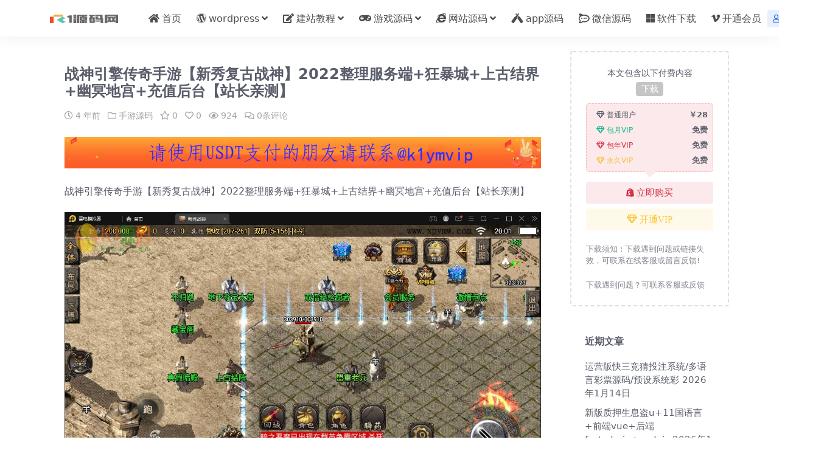

--- FILE ---
content_type: text/html; charset=UTF-8
request_url: https://www.k1ym.com/11464.html
body_size: 9907
content:
<!DOCTYPE html>
<html lang="zh-Hans">
<head>
	<meta http-equiv="Content-Type" content="text/html; charset=UTF-8">
	<meta name="viewport" content="width=device-width, initial-scale=1, minimum-scale=1, maximum-scale=1">
	<link rel="profile" href="https://gmpg.org/xfn/11">
	<title>战神引擎传奇手游【新秀复古战神】2022整理服务端+狂暴城+上古结界+幽冥地宫+充值后台【站长亲测】-K1源码网</title>
<meta name='robots' content='max-image-preview:large' />
<meta name="keywords" content="传奇,手游,手游源码,">
<meta name="description" content="战神引擎传奇手游【新秀复古战神】2022整理服务端+狂暴城+上古结界+幽冥地宫+充值后台【站长亲测】">
<link href="https://www.k1ym.com/wp-content/uploads/2023/05/1685341237-a4d845b6103576a.png" rel="icon">
<style id='wp-img-auto-sizes-contain-inline-css'>
img:is([sizes=auto i],[sizes^="auto," i]){contain-intrinsic-size:3000px 1500px}
/*# sourceURL=wp-img-auto-sizes-contain-inline-css */
</style>
<link rel='stylesheet' id='csf-fa5-css' href='https://www.k1ym.com/wp-content/themes/riplus-new/assets/css/font-awesome/css/all.min.css?ver=5.15.4' media='all' />
<link rel='stylesheet' id='csf-fa5-v4-shims-css' href='https://www.k1ym.com/wp-content/themes/riplus-new/assets/css/font-awesome/css/v4-shims.min.css?ver=5.15.4' media='all' />
<link rel='stylesheet' id='main-css' href='https://www.k1ym.com/wp-content/themes/riplus-new/assets/css/main.min.css?ver=3.5.0' media='all' />
<script src="https://www.k1ym.com/wp-content/themes/riplus-new/assets/js/jquery.min.js?ver=3.6.0" id="jquery-js"></script>
<link rel="canonical" href="https://www.k1ym.com/11464.html" />
<link rel='shortlink' href='https://www.k1ym.com/?p=11464' />
<style type="text/css">
body{background-color: #ffffff;}

</style><style type="text/css">.heading{width:28￥;}</style><link rel="icon" href="https://www.k1ym.com/wp-content/uploads/2024/01/cropped-k1logo-32x32.png" sizes="32x32" />
<link rel="icon" href="https://www.k1ym.com/wp-content/uploads/2024/01/cropped-k1logo-192x192.png" sizes="192x192" />
<link rel="apple-touch-icon" href="https://www.k1ym.com/wp-content/uploads/2024/01/cropped-k1logo-180x180.png" />
<meta name="msapplication-TileImage" content="https://www.k1ym.com/wp-content/uploads/2024/01/cropped-k1logo-270x270.png" />
</head>

<body class="wp-singular post-template-default single single-post postid-11464 single-format-standard wp-theme-riplus-new">


<header class="site-header">

    <div class="container"> <!-- container-fluid px-lg-5 -->
	    <div class="navbar">
	      
	    
	      <div class="logo-wrapper">
	      	<a rel="nofollow noopener noreferrer" href="https://www.k1ym.com/"><img class="logo regular" src="https://www.k1ym.com/wp-content/uploads/2023/05/1685341206-ba501c2c7b26feb.png" alt="K1源码网"></a>		  </div>

	      <div class="sep"></div>
	      
	      <nav class="main-menu d-none d-lg-block">
	        <ul id="header-navbar" class="nav-list"><li class="menu-item"><a rel="nofollow" href="https://www.k1ym.com/"><i class="fas fa-home me-1"></i>首页</a></li>
<li class="menu-item menu-item-has-children"><a href="https://www.k1ym.com/category/wordpress"><i class="fab fa-wordpress me-1"></i>wordpress</a>
<ul class="sub-menu">
	<li class="menu-item"><a href="https://www.k1ym.com/category/wordpress/wpzt">WordPress主题</a></li>
	<li class="menu-item"><a href="https://www.k1ym.com/category/wordpress/wpcj">WordPress插件</a></li>
	<li class="menu-item"><a href="https://www.k1ym.com/category/wordpress/meihua">子主题美化</a></li>
</ul>
</li>
<li class="menu-item menu-item-has-children"><a rel="nofollow" href="https://www.k1ym.com/category/jiaocheng"><i class="fas fa-edit me-1"></i>建站教程</a>
<ul class="sub-menu">
	<li class="menu-item"><a href="https://www.k1ym.com/category/jiaocheng/dedecmsjiaocheng">DEDECMS教程</a></li>
	<li class="menu-item"><a href="https://www.k1ym.com/category/jiaocheng/discuzjiaocheng">DISCUZ教程</a></li>
	<li class="menu-item"><a href="https://www.k1ym.com/category/jiaocheng/seoyh">SEO优化</a></li>
	<li class="menu-item"><a href="https://www.k1ym.com/category/jiaocheng/wordpressjiaocheng">wordpress教程</a></li>
	<li class="menu-item"><a href="https://www.k1ym.com/category/jiaocheng/cmsjc">帝国CMS教程</a></li>
	<li class="menu-item"><a href="https://www.k1ym.com/category/jiaocheng/notice">资讯动态</a></li>
</ul>
</li>
<li class="menu-item menu-item-has-children"><a href="https://www.k1ym.com/category/game"><i class="fas fa-gamepad me-1"></i>游戏源码</a>
<ul class="sub-menu">
	<li class="menu-item"><a href="https://www.k1ym.com/category/game/shouyou">手游源码</a></li>
	<li class="menu-item"><a href="https://www.k1ym.com/category/game/duanyou">端游源码</a></li>
</ul>
</li>
<li class="menu-item menu-item-has-children"><a href="https://www.k1ym.com/category/wzym"><i class="fab fa-internet-explorer me-1"></i>网站源码</a>
<ul class="sub-menu">
	<li class="menu-item menu-item-has-children"><a rel="nofollow" href="https://www.k1ym.com/category/wzym/cms">CMS模板/插件</a>
	<ul class="sub-menu">
		<li class="menu-item"><a rel="nofollow" href="https://www.k1ym.com/category/wzym/cms/dedecms">DEDECMS</a></li>
		<li class="menu-item"><a rel="nofollow" href="https://www.k1ym.com/category/wzym/cms/discuz">discuz</a></li>
		<li class="menu-item"><a rel="nofollow" href="https://www.k1ym.com/category/wzym/cms/think">ThinkPHP</a></li>
		<li class="menu-item"><a rel="nofollow" href="https://www.k1ym.com/category/wzym/cms/ecshop">帝国CMS</a></li>
		<li class="menu-item"><a rel="nofollow" href="https://www.k1ym.com/category/wzym/cms/apple">苹果CMS</a></li>
	</ul>
</li>
	<li class="menu-item"><a rel="nofollow" href="https://www.k1ym.com/category/wzym/h5">H5源码</a></li>
	<li class="menu-item"><a rel="nofollow" href="https://www.k1ym.com/category/wzym/html">html页面</a></li>
	<li class="menu-item"><a rel="nofollow" href="https://www.k1ym.com/category/wzym/qiyeyuanma">企业源码</a></li>
	<li class="menu-item"><a rel="nofollow" href="https://www.k1ym.com/category/wzym/qukuailian">区块链源码</a></li>
	<li class="menu-item"><a rel="nofollow" href="https://www.k1ym.com/category/wzym/shangcheng">商城源码</a></li>
	<li class="menu-item"><a rel="nofollow" href="https://www.k1ym.com/category/wzym/tupianyuanma">图片源码</a></li>
	<li class="menu-item"><a rel="nofollow" href="https://www.k1ym.com/category/wzym/xiaoshuoyuanma">小说源码</a></li>
	<li class="menu-item"><a rel="nofollow" href="https://www.k1ym.com/category/wzym/yingshiyuanma">影视源码</a></li>
	<li class="menu-item"><a rel="nofollow" href="https://www.k1ym.com/category/wzym/zhifuyuanma">支付源码</a></li>
	<li class="menu-item"><a rel="nofollow" href="https://www.k1ym.com/category/wzym/zfxx">政府学校</a></li>
	<li class="menu-item"><a rel="nofollow" href="https://www.k1ym.com/category/wzym/taokeyuanma">淘客源码</a></li>
	<li class="menu-item"><a rel="nofollow" href="https://www.k1ym.com/category/wzym/zhiboyuanma">直播源码</a></li>
	<li class="menu-item"><a rel="nofollow" href="https://www.k1ym.com/category/wzym/hyzz">行业整站</a></li>
	<li class="menu-item"><a rel="nofollow" href="https://www.k1ym.com/category/wzym/jrlc">金融理财</a></li>
</ul>
</li>
<li class="menu-item"><a rel="nofollow" href="https://www.k1ym.com/category/app"><i class="fab fa-untappd me-1"></i>app源码</a></li>
<li class="menu-item"><a rel="nofollow" href="https://www.k1ym.com/category/wxym"><i class="fab fa-rocketchat me-1"></i>微信源码</a></li>
<li class="menu-item"><a rel="nofollow" href="https://www.k1ym.com/category/software"><i class="fab fa-microsoft me-1"></i>软件下载</a></li>
<li class="menu-item"><a href="https://www.k1ym.com/vip-prices"><i class="fab fa-vimeo-v me-1"></i>开通会员</a></li>
</ul>	      </nav>
	      
	      <div class="actions">
	        


<a class="action-btn action-btn btn btn-sm btn-primary-soft me-3" rel="nofollow noopener noreferrer" href="https://www.k1ym.com/login?redirect_to=https%3A%2F%2Fwww.k1ym.com%2F11464.html"><i class="far fa-user me-1"></i>登录</a>


	        <div class="burger d-flex d-lg-none"><i class="fas fa-bars"></i></div>
	      </div>
	      
	    </div>
    </div>

</header>

<div class="header-gap"></div>


<!-- **************** MAIN CONTENT START **************** -->
<main>
	




<div class="container mt-2 mt-sm-4">
	<div class="row g-2 g-md-3 g-lg-4">

		<div class="content-wrapper col-md-12 col-lg-9">
			<div class="card">
				<div class="article-header">
					<h1 class="post-title mb-2 mb-lg-3">战神引擎传奇手游【新秀复古战神】2022整理服务端+狂暴城+上古结界+幽冥地宫+充值后台【站长亲测】</h1>					<div class="article-meta">
							<span class="meta-date"><i class="far fa-clock me-1"></i><time class="pub-date" datetime="2022-03-03T13:23:41+08:00">4 年前</time></span>

	<span class="meta-cat-dot"><i class="far fa-folder me-1"></i><a href="https://www.k1ym.com/category/game/shouyou">手游源码</a></span>

	<span class="meta-fav d-none d-md-inline-block"><i class="far fa-star me-1"></i>0</span>

	<span class="meta-likes d-none d-md-inline-block"><i class="far fa-heart me-1"></i>0</span>

	<span class="meta-views"><i class="far fa-eye me-1"></i>924</span>

	<span class="meta-comment"><a href="https://www.k1ym.com/11464.html#comments"><i class="far fa-comments me-1"></i>0条评论</a></span>

	<span class="meta-edit"></span></span>
					</div>
				</div>
				
				<div class="site-addswarp pc top"><a href="https://t.me/k1ymvip"><img src="https://www.k1ym.com/wp-content/themes/riplus/assets/img/add.png"></a>

</div>
				<article class="post-content post-11464 post type-post status-publish format-standard has-post-thumbnail hentry category-shouyou tag-799 tag-720" >
					<p>战神引擎传奇手游【新秀复古战神】2022整理服务端+狂暴城+上古结界+幽冥地宫+充值后台【站长亲测】</p>
<p><img fetchpriority="high" decoding="async" class="alignnone size-full wp-image-11465" src="https://www.k1ym.com/wp-content/uploads/2022/03/1646284926-5d139c383b10ce7.jpg"  width="1282" height="756" srcset="https://www.k1ym.com/wp-content/uploads/2022/03/1646284926-5d139c383b10ce7.jpg 1282w, https://www.k1ym.com/wp-content/uploads/2022/03/1646284926-5d139c383b10ce7-768x453.jpg 768w" sizes="(max-width: 1282px) 100vw, 1282px" title="战神引擎传奇手游【新秀复古战神】2022整理服务端+狂暴城+上古结界+幽冥地宫+充值后台【站长亲测】插图" alt="战神引擎传奇手游【新秀复古战神】2022整理服务端+狂暴城+上古结界+幽冥地宫+充值后台【站长亲测】插图" /> <img decoding="async" class="alignnone size-medium wp-image-11466" src="https://www.k1ym.com/wp-content/uploads/2022/03/1646284926-59ae81e0ac798d9.jpg"  width="1282" height="756" srcset="https://www.k1ym.com/wp-content/uploads/2022/03/1646284926-59ae81e0ac798d9.jpg 1282w, https://www.k1ym.com/wp-content/uploads/2022/03/1646284926-59ae81e0ac798d9-768x453.jpg 768w" sizes="(max-width: 1282px) 100vw, 1282px" title="战神引擎传奇手游【新秀复古战神】2022整理服务端+狂暴城+上古结界+幽冥地宫+充值后台【站长亲测】插图1" alt="战神引擎传奇手游【新秀复古战神】2022整理服务端+狂暴城+上古结界+幽冥地宫+充值后台【站长亲测】插图1" /> <img decoding="async" class="alignnone size-medium wp-image-11467" src="https://www.k1ym.com/wp-content/uploads/2022/03/1646284927-3a2bf5740b25409.jpg"  width="1282" height="756" srcset="https://www.k1ym.com/wp-content/uploads/2022/03/1646284927-3a2bf5740b25409.jpg 1282w, https://www.k1ym.com/wp-content/uploads/2022/03/1646284927-3a2bf5740b25409-768x453.jpg 768w" sizes="(max-width: 1282px) 100vw, 1282px" title="战神引擎传奇手游【新秀复古战神】2022整理服务端+狂暴城+上古结界+幽冥地宫+充值后台【站长亲测】插图2" alt="战神引擎传奇手游【新秀复古战神】2022整理服务端+狂暴城+上古结界+幽冥地宫+充值后台【站长亲测】插图2" /> <img loading="lazy" decoding="async" class="alignnone size-medium wp-image-11468" src="https://www.k1ym.com/wp-content/uploads/2022/03/1646284928-6d69c404d91419c.jpg"  width="1282" height="756" srcset="https://www.k1ym.com/wp-content/uploads/2022/03/1646284928-6d69c404d91419c.jpg 1282w, https://www.k1ym.com/wp-content/uploads/2022/03/1646284928-6d69c404d91419c-768x453.jpg 768w" sizes="auto, (max-width: 1282px) 100vw, 1282px" title="战神引擎传奇手游【新秀复古战神】2022整理服务端+狂暴城+上古结界+幽冥地宫+充值后台【站长亲测】插图3" alt="战神引擎传奇手游【新秀复古战神】2022整理服务端+狂暴城+上古结界+幽冥地宫+充值后台【站长亲测】插图3" /> <img loading="lazy" decoding="async" class="alignnone size-medium wp-image-11469" src="https://www.k1ym.com/wp-content/uploads/2022/03/1646284929-c577eea2b4ad3cb.jpg"  width="1282" height="756" srcset="https://www.k1ym.com/wp-content/uploads/2022/03/1646284929-c577eea2b4ad3cb.jpg 1282w, https://www.k1ym.com/wp-content/uploads/2022/03/1646284929-c577eea2b4ad3cb-768x453.jpg 768w" sizes="auto, (max-width: 1282px) 100vw, 1282px" title="战神引擎传奇手游【新秀复古战神】2022整理服务端+狂暴城+上古结界+幽冥地宫+充值后台【站长亲测】插图4" alt="战神引擎传奇手游【新秀复古战神】2022整理服务端+狂暴城+上古结界+幽冥地宫+充值后台【站长亲测】插图4" /> <img loading="lazy" decoding="async" class="alignnone size-medium wp-image-11470" src="https://www.k1ym.com/wp-content/uploads/2022/03/1646284930-05de7d956597c03.jpg"  width="1282" height="756" srcset="https://www.k1ym.com/wp-content/uploads/2022/03/1646284930-05de7d956597c03.jpg 1282w, https://www.k1ym.com/wp-content/uploads/2022/03/1646284930-05de7d956597c03-768x453.jpg 768w" sizes="auto, (max-width: 1282px) 100vw, 1282px" title="战神引擎传奇手游【新秀复古战神】2022整理服务端+狂暴城+上古结界+幽冥地宫+充值后台【站长亲测】插图5" alt="战神引擎传奇手游【新秀复古战神】2022整理服务端+狂暴城+上古结界+幽冥地宫+充值后台【站长亲测】插图5" /> <img loading="lazy" decoding="async" class="alignnone size-medium wp-image-11471" src="https://www.k1ym.com/wp-content/uploads/2022/03/1646284931-d5c3f322033ff73.jpg"  width="1282" height="756" srcset="https://www.k1ym.com/wp-content/uploads/2022/03/1646284931-d5c3f322033ff73.jpg 1282w, https://www.k1ym.com/wp-content/uploads/2022/03/1646284931-d5c3f322033ff73-768x453.jpg 768w" sizes="auto, (max-width: 1282px) 100vw, 1282px" title="战神引擎传奇手游【新秀复古战神】2022整理服务端+狂暴城+上古结界+幽冥地宫+充值后台【站长亲测】插图6" alt="战神引擎传奇手游【新秀复古战神】2022整理服务端+狂暴城+上古结界+幽冥地宫+充值后台【站长亲测】插图6" /> <img loading="lazy" decoding="async" class="alignnone size-medium wp-image-11472" src="https://www.k1ym.com/wp-content/uploads/2022/03/1646284932-3828e9e0156b09f.jpg"  width="1282" height="756" srcset="https://www.k1ym.com/wp-content/uploads/2022/03/1646284932-3828e9e0156b09f.jpg 1282w, https://www.k1ym.com/wp-content/uploads/2022/03/1646284932-3828e9e0156b09f-768x453.jpg 768w" sizes="auto, (max-width: 1282px) 100vw, 1282px" title="战神引擎传奇手游【新秀复古战神】2022整理服务端+狂暴城+上古结界+幽冥地宫+充值后台【站长亲测】插图7" alt="战神引擎传奇手游【新秀复古战神】2022整理服务端+狂暴城+上古结界+幽冥地宫+充值后台【站长亲测】插图7" /> <img loading="lazy" decoding="async" class="alignnone size-medium wp-image-11473" src="https://www.k1ym.com/wp-content/uploads/2022/03/1646284933-d37b5b8b88c4916.jpg"  width="1282" height="756" srcset="https://www.k1ym.com/wp-content/uploads/2022/03/1646284933-d37b5b8b88c4916.jpg 1282w, https://www.k1ym.com/wp-content/uploads/2022/03/1646284933-d37b5b8b88c4916-768x453.jpg 768w" sizes="auto, (max-width: 1282px) 100vw, 1282px" title="战神引擎传奇手游【新秀复古战神】2022整理服务端+狂暴城+上古结界+幽冥地宫+充值后台【站长亲测】插图8" alt="战神引擎传奇手游【新秀复古战神】2022整理服务端+狂暴城+上古结界+幽冥地宫+充值后台【站长亲测】插图8" /> <img loading="lazy" decoding="async" class="alignnone size-medium wp-image-11474" src="https://www.k1ym.com/wp-content/uploads/2022/03/1646284934-6c23de713102b85.jpg"  width="373" height="355" title="战神引擎传奇手游【新秀复古战神】2022整理服务端+狂暴城+上古结界+幽冥地宫+充值后台【站长亲测】插图9" alt="战神引擎传奇手游【新秀复古战神】2022整理服务端+狂暴城+上古结界+幽冥地宫+充值后台【站长亲测】插图9" /></p>

					<div class="entry-copyright">
	<i class="fas fa-info-circle me-1"></i>声明：本站所有文章，如无特殊说明或标注，均为本站原创发布。任何个人或组织，在未征得本站同意时，禁止复制、盗用、采集、发布本站内容到任何网站、书籍等各类媒体平台。如若本站内容侵犯了原著者的合法权益，可联系我们进行处理。</div>
				</article>

				<div class="site-addswarp pc bottum"><a href="https://t.me/k1ymvip"><img src="https://www.k1ym.com/wp-content/themes/riplus/assets/img/add.png"></a>

</div>				
				
<div class="entry-tags">
	<i class="fas fa-tags me-1"></i>
			<a href="https://www.k1ym.com/tag/%e4%bc%a0%e5%a5%87" rel="tag">传奇</a>
			<a href="https://www.k1ym.com/tag/%e6%89%8b%e6%b8%b8" rel="tag">手游</a>
	</div>
				
<div class="entry-social">

	<div class="row mt-2 mt-lg-3">
		<div class="col"></div>
		<div class="col-auto">
			
						<a class="btn btn-sm btn-info-soft post-share-btn" href="javascript:void(0);"><i class="fas fa-share-alt me-1"></i>分享</a>
			
						<a class="btn btn-sm btn-success-soft post-fav-btn" href="javascript:void(0);" data-is="1"><i class="far fa-star me-1"></i></i>收藏</a>
			
						<a class="btn btn-sm btn-danger-soft post-like-btn" href="javascript:void(0);" data-text="已点赞"><i class="far fa-heart me-1"></i>点赞(<span class="count">0</span>)</a>
			
		</div>
	</div>

</div>

			</div>
			
			
<div class="related-posts">
   <h2 class="related-posts-title"><i class="fas fa-list-ul me-1"></i>相关文章</h2>
   <div class="row g-2 g-md-3 row-cols-2 row-cols-md-3 row-cols-lg-4">
    

	<div class="col">
		<article class="post-item item-grid">

			<div class="tips-badge position-absolute top-0 start-0 z-1 m-2">
												<div class="badge bg-warning bg-opacity-50">VIP</div>
							</div>

			<div class="entry-media ratio ratio-3x2">
				<a target="" class="media-img lazy bg-cover bg-center" href="https://www.k1ym.com/15050.html" title="三国策略手游权倾三国蓝金版Win半手工服务端+授权邮件后台「亲测源码」" data-bg="https://www.k1ym.com/wp-content/uploads/2022/06/1656580974-a9d9c6bde33372d-300x200.jpg"></a>
			</div>

			<div class="entry-wrapper">
									<div class="entry-cat-dot"><a href="https://www.k1ym.com/category/game/shouyou">手游源码</a></div>
				
				<h2 class="entry-title">
					<a target="" href="https://www.k1ym.com/15050.html" title="三国策略手游权倾三国蓝金版Win半手工服务端+授权邮件后台「亲测源码」">三国策略手游权倾三国蓝金版Win半手工服务端+授权邮件后台「亲测源码」</a>
				</h2>

									<div class="entry-desc">三国策略手游权倾三国蓝金版Win半手工服务端+授权邮件后台「亲测源码」</div>
				
									<div class="entry-meta">
						<span class="meta-date"><i class="far fa-clock me-1"></i><time class="pub-date" datetime="2022-06-30T17:25:02+08:00">4 年前</time></span>
						<span class="meta-likes d-none d-md-inline-block"><i class="far fa-heart me-1"></i>0</span>
						<span class="meta-fav d-none d-md-inline-block"><i class="far fa-star me-1"></i>0</span>
						<span class="meta-views"><i class="far fa-eye me-1"></i>794</span>
					</div>
							</div>
		</article>
	</div>



	<div class="col">
		<article class="post-item item-grid">

			<div class="tips-badge position-absolute top-0 start-0 z-1 m-2">
												<div class="badge bg-warning bg-opacity-50">VIP</div>
							</div>

			<div class="entry-media ratio ratio-3x2">
				<a target="" class="media-img lazy bg-cover bg-center" href="https://www.k1ym.com/34867.html" title="海外多语言cp系统/多语言幸运28房间双面盘玩法模式/越南彩票游戏/pc28系统/预设开奖" data-bg="https://www.k1ym.com/wp-content/uploads/2024/03/1710574692-c275a4eeead046f-300x200.png"></a>
			</div>

			<div class="entry-wrapper">
									<div class="entry-cat-dot"><a href="https://www.k1ym.com/category/game/shouyou">手游源码</a></div>
				
				<h2 class="entry-title">
					<a target="" href="https://www.k1ym.com/34867.html" title="海外多语言cp系统/多语言幸运28房间双面盘玩法模式/越南彩票游戏/pc28系统/预设开奖">海外多语言cp系统/多语言幸运28房间双面盘玩法模式/越南彩票游戏/pc28系统/预设开奖</a>
				</h2>

									<div class="entry-desc">二开多语言版的cp系统，自带繁体、英文、越南语，系统是主打越南市场的 前端多个玩...</div>
				
									<div class="entry-meta">
						<span class="meta-date"><i class="far fa-clock me-1"></i><time class="pub-date" datetime="2024-03-16T20:15:13+08:00">2 年前</time></span>
						<span class="meta-likes d-none d-md-inline-block"><i class="far fa-heart me-1"></i>0</span>
						<span class="meta-fav d-none d-md-inline-block"><i class="far fa-star me-1"></i>1</span>
						<span class="meta-views"><i class="far fa-eye me-1"></i>1.2K</span>
					</div>
							</div>
		</article>
	</div>



	<div class="col">
		<article class="post-item item-grid">

			<div class="tips-badge position-absolute top-0 start-0 z-1 m-2">
												<div class="badge bg-warning bg-opacity-50">VIP</div>
							</div>

			<div class="entry-media ratio ratio-3x2">
				<a target="" class="media-img lazy bg-cover bg-center" href="https://www.k1ym.com/11801.html" title="魔幻手游【龙魂之剑】2022整理Linux手工服务端+充值后台【站长亲测】" data-bg="https://www.k1ym.com/wp-content/uploads/2022/03/1647311449-4dbbd9b975bcf06-300x200.jpg"></a>
			</div>

			<div class="entry-wrapper">
									<div class="entry-cat-dot"><a href="https://www.k1ym.com/category/game/shouyou">手游源码</a></div>
				
				<h2 class="entry-title">
					<a target="" href="https://www.k1ym.com/11801.html" title="魔幻手游【龙魂之剑】2022整理Linux手工服务端+充值后台【站长亲测】">魔幻手游【龙魂之剑】2022整理Linux手工服务端+充值后台【站长亲测】</a>
				</h2>

									<div class="entry-desc">魔幻手游【龙魂之剑】2022整理Linux手工服务端+充值后台【站长亲测】</div>
				
									<div class="entry-meta">
						<span class="meta-date"><i class="far fa-clock me-1"></i><time class="pub-date" datetime="2022-03-15T10:31:26+08:00">4 年前</time></span>
						<span class="meta-likes d-none d-md-inline-block"><i class="far fa-heart me-1"></i>0</span>
						<span class="meta-fav d-none d-md-inline-block"><i class="far fa-star me-1"></i>0</span>
						<span class="meta-views"><i class="far fa-eye me-1"></i>1.0K</span>
					</div>
							</div>
		</article>
	</div>



	<div class="col">
		<article class="post-item item-grid">

			<div class="tips-badge position-absolute top-0 start-0 z-1 m-2">
											</div>

			<div class="entry-media ratio ratio-3x2">
				<a target="" class="media-img lazy bg-cover bg-center" href="https://www.k1ym.com/14974.html" title="海外版游戏竞猜電子游戲八国语言50种游戏完整控制BTC虚拟币支付" data-bg="https://www.k1ym.com/wp-content/uploads/2022/06/1656167699-7ab97eeeb20629f-300x200.png"></a>
			</div>

			<div class="entry-wrapper">
									<div class="entry-cat-dot"><a href="https://www.k1ym.com/category/game/shouyou">手游源码</a></div>
				
				<h2 class="entry-title">
					<a target="" href="https://www.k1ym.com/14974.html" title="海外版游戏竞猜電子游戲八国语言50种游戏完整控制BTC虚拟币支付">海外版游戏竞猜電子游戲八国语言50种游戏完整控制BTC虚拟币支付</a>
				</h2>

									<div class="entry-desc">海外版游戏竞猜電子游戲八国语言50种游戏完整控制BTC虚拟币支付 注：PHP</div>
				
									<div class="entry-meta">
						<span class="meta-date"><i class="far fa-clock me-1"></i><time class="pub-date" datetime="2022-06-25T22:36:33+08:00">4 年前</time></span>
						<span class="meta-likes d-none d-md-inline-block"><i class="far fa-heart me-1"></i>0</span>
						<span class="meta-fav d-none d-md-inline-block"><i class="far fa-star me-1"></i>0</span>
						<span class="meta-views"><i class="far fa-eye me-1"></i>2.1K</span>
					</div>
							</div>
		</article>
	</div>

    </div>
</div>

			
<div id="comments" class="entry-comments">
	

	<h2 class="comments-title"><i class="fas fa-comment-dots me-1"></i>评论(0)</h2>

		<div id="respond" class="comment-respond">
		<h3 id="reply-title" class="comment-reply-title">提示：请文明发言 <small><a rel="nofollow" id="cancel-comment-reply-link" href="/11464.html#respond" style="display:none;">取消回复</a></small></h3>	</div><!-- #respond -->
	


	

</div>

		</div>

		<div class="sidebar-wrapper col-md-12 col-lg-3" data-sticky>
			<div class="sidebar">
				<div id="ri_post_pay_widget-13" class="widget post-pay-widget"><div class="prices_warp" data-resize="top"><div class="price_pay_info"><p class="text-center small mb-0">本文包含以下付费内容</p><div class="text-center mb-2"><span class="badge bg-dark bg-opacity-25 m-1">下载</span></div></div><div class="price_tips"><div class="price_tips_item"><span class="badge bg-secondary text-secondary bg-opacity-25 "><i class="far fa-gem me-1"></i>普通用户</span><em>￥28</em></div><div class="price_tips_item"><span class="badge bg-success text-success bg-opacity-25 "><i class="far fa-gem me-1"></i>包月VIP</span><em>免费</em></div><div class="price_tips_item"><span class="badge bg-danger text-danger bg-opacity-25 "><i class="far fa-gem me-1"></i>包年VIP</span><em>免费</em></div><div class="price_tips_item"><span class="badge bg-warning text-warning bg-opacity-25 "><i class="far fa-gem me-1"></i>永久VIP</span><em>免费</em></div></div></div><div class="d-grid gap-2"><button class="btn btn-danger-soft js-pay-action" data-id="11464" data-type="1" data-info=""><i class="fab fa-shopify me-1"></i>立即购买</button><a class="btn btn-warning-soft" href="https://www.k1ym.com/vip-prices"><i class="far fa-gem me-1"></i>开通VIP</a></div><ul class="mt-3 small text-muted"><li><span>下载须知 : </span> <span>下载遇到问题或链接失效，可联系在线客服或留言反馈!</span></li></ul><p class="text-muted mb-0 mt-3 small">下载遇到问题？可联系客服或反馈</p></div>
		<div id="recent-posts-2" class="widget widget_recent_entries">
		<h5 class="widget-title">近期文章</h5>
		<ul>
											<li>
					<a href="https://www.k1ym.com/41126.html">运营版快三竞猜投注系统/多语言彩票源码/预设系统彩</a>
											<span class="post-date">2026年1月14日</span>
									</li>
											<li>
					<a href="https://www.k1ym.com/41108.html">新版质押生息盗u+11国语言+前端vue+后端fastadmin+nodejs</a>
											<span class="post-date">2026年1月14日</span>
									</li>
											<li>
					<a href="https://www.k1ym.com/41088.html">最新ui海外贷款系统+uniapp前端贷款源码+海外小额贷款系统+客服系统【多语言海外贷款系统】</a>
											<span class="post-date">2026年1月8日</span>
									</li>
											<li>
					<a href="https://www.k1ym.com/41055.html">多语言/dapp/能量兑换/trx质押/空投/去中心化/tg机器人通知管理/开源模板</a>
											<span class="post-date">2025年12月31日</span>
									</li>
											<li>
					<a href="https://www.k1ym.com/41041.html">多语言海外刷单抢单源码商城抢单打针叠加组源码PHP源码带暗扣【海外刷单抢单商城】</a>
											<span class="post-date">2025年12月31日</span>
									</li>
											<li>
					<a href="https://www.k1ym.com/41020.html">多语言交易所+币币交易+期权合约+永续合约+新币申购+矿机理财+C2C+前端UNIAPP【AnchorX交易所】</a>
											<span class="post-date">2025年12月24日</span>
									</li>
											<li>
					<a href="https://www.k1ym.com/41005.html">php空降刷单系统源码/多语言空降/酒店空降刷单源码【多语言海外VUE空降刷单】</a>
											<span class="post-date">2025年12月20日</span>
									</li>
											<li>
					<a href="https://www.k1ym.com/40990.html">PHP海外抢单刷单系统源码/多语言抢单/打针/做单/分组杀叠加组刷单源码【多语言VUE海外刷单】</a>
											<span class="post-date">2025年12月20日</span>
									</li>
					</ul>

		</div><div id="tag_cloud-2" class="widget widget_tag_cloud"><h5 class="widget-title">标签</h5><div class="tagcloud"><a href="https://www.k1ym.com/tag/admin" class="tag-cloud-link tag-link-967 tag-link-position-1" style="font-size: 12.315789473684pt;" aria-label="admin (249 项)">admin<span class="tag-link-count"> (249)</span></a>
<a href="https://www.k1ym.com/tag/api" class="tag-cloud-link tag-link-917 tag-link-position-2" style="font-size: 10pt;" aria-label="api (152 项)">api<span class="tag-link-count"> (152)</span></a>
<a href="https://www.k1ym.com/tag/app" class="tag-cloud-link tag-link-858 tag-link-position-3" style="font-size: 15.368421052632pt;" aria-label="app (486 项)">app<span class="tag-link-count"> (486)</span></a>
<a href="https://www.k1ym.com/tag/java" class="tag-cloud-link tag-link-738 tag-link-position-4" style="font-size: 9.1578947368421pt;" aria-label="java (125 项)">java<span class="tag-link-count"> (125)</span></a>
<a href="https://www.k1ym.com/tag/mysql" class="tag-cloud-link tag-link-1172 tag-link-position-5" style="font-size: 11.157894736842pt;" aria-label="mysql (196 项)">mysql<span class="tag-link-count"> (196)</span></a>
<a href="https://www.k1ym.com/tag/nginx" class="tag-cloud-link tag-link-974 tag-link-position-6" style="font-size: 9.1578947368421pt;" aria-label="nginx (126 项)">nginx<span class="tag-link-count"> (126)</span></a>
<a href="https://www.k1ym.com/tag/php" class="tag-cloud-link tag-link-737 tag-link-position-7" style="font-size: 18.315789473684pt;" aria-label="PHP (926 项)">PHP<span class="tag-link-count"> (926)</span></a>
<a href="https://www.k1ym.com/tag/qq" class="tag-cloud-link tag-link-913 tag-link-position-8" style="font-size: 10.315789473684pt;" aria-label="qq (163 项)">qq<span class="tag-link-count"> (163)</span></a>
<a href="https://www.k1ym.com/tag/thinkphp" class="tag-cloud-link tag-link-1811 tag-link-position-9" style="font-size: 8.2105263157895pt;" aria-label="Thinkphp (102 项)">Thinkphp<span class="tag-link-count"> (102)</span></a>
<a href="https://www.k1ym.com/tag/uniapp" class="tag-cloud-link tag-link-1421 tag-link-position-10" style="font-size: 9.7894736842105pt;" aria-label="uniapp (143 项)">uniapp<span class="tag-link-count"> (143)</span></a>
<a href="https://www.k1ym.com/tag/usdt" class="tag-cloud-link tag-link-821 tag-link-position-11" style="font-size: 9.5789473684211pt;" aria-label="USDT (136 项)">USDT<span class="tag-link-count"> (136)</span></a>
<a href="https://www.k1ym.com/tag/vue" class="tag-cloud-link tag-link-964 tag-link-position-12" style="font-size: 12.526315789474pt;" aria-label="vue (260 项)">vue<span class="tag-link-count"> (260)</span></a>
<a href="https://www.k1ym.com/tag/wordpress" class="tag-cloud-link tag-link-725 tag-link-position-13" style="font-size: 8.4210526315789pt;" aria-label="wordpress (106 项)">wordpress<span class="tag-link-count"> (106)</span></a>
<a href="https://www.k1ym.com/tag/%e4%ba%a4%e6%98%93%e6%89%80" class="tag-cloud-link tag-link-839 tag-link-position-14" style="font-size: 11.263157894737pt;" aria-label="交易所 (198 项)">交易所<span class="tag-link-count"> (198)</span></a>
<a href="https://www.k1ym.com/tag/%e4%ba%a4%e6%98%93%e6%89%80%e6%ba%90%e7%a0%81" class="tag-cloud-link tag-link-1490 tag-link-position-15" style="font-size: 10.315789473684pt;" aria-label="交易所源码 (163 项)">交易所源码<span class="tag-link-count"> (163)</span></a>
<a href="https://www.k1ym.com/tag/%e4%bc%aa%e9%9d%99%e6%80%81" class="tag-cloud-link tag-link-973 tag-link-position-16" style="font-size: 9.7894736842105pt;" aria-label="伪静态 (145 项)">伪静态<span class="tag-link-count"> (145)</span></a>
<a href="https://www.k1ym.com/tag/%e5%89%8d%e7%ab%af" class="tag-cloud-link tag-link-966 tag-link-position-17" style="font-size: 16.105263157895pt;" aria-label="前端 (570 项)">前端<span class="tag-link-count"> (570)</span></a>
<a href="https://www.k1ym.com/tag/%e5%95%86%e5%9f%8e" class="tag-cloud-link tag-link-840 tag-link-position-18" style="font-size: 10.210526315789pt;" aria-label="商城 (156 项)">商城<span class="tag-link-count"> (156)</span></a>
<a href="https://www.k1ym.com/tag/%e5%9c%b0%e5%9d%80" class="tag-cloud-link tag-link-834 tag-link-position-19" style="font-size: 12.105263157895pt;" aria-label="地址 (238 项)">地址<span class="tag-link-count"> (238)</span></a>
<a href="https://www.k1ym.com/tag/%e5%9f%9f%e5%90%8d" class="tag-cloud-link tag-link-833 tag-link-position-20" style="font-size: 13.157894736842pt;" aria-label="域名 (303 项)">域名<span class="tag-link-count"> (303)</span></a>
<a href="https://www.k1ym.com/tag/%e5%a4%9a%e8%af%ad%e8%a8%80" class="tag-cloud-link tag-link-1191 tag-link-position-21" style="font-size: 12pt;" aria-label="多语言 (236 项)">多语言<span class="tag-link-count"> (236)</span></a>
<a href="https://www.k1ym.com/tag/%e5%b0%8f%e7%a8%8b%e5%ba%8f" class="tag-cloud-link tag-link-747 tag-link-position-22" style="font-size: 12.631578947368pt;" aria-label="小程序 (267 项)">小程序<span class="tag-link-count"> (267)</span></a>
<a href="https://www.k1ym.com/tag/%e5%b0%8f%e7%a8%8b%e5%ba%8f%e6%ba%90%e7%a0%81" class="tag-cloud-link tag-link-721 tag-link-position-23" style="font-size: 8.3157894736842pt;" aria-label="小程序源码 (104 项)">小程序源码<span class="tag-link-count"> (104)</span></a>
<a href="https://www.k1ym.com/tag/%e5%b9%bf%e5%91%8a" class="tag-cloud-link tag-link-953 tag-link-position-24" style="font-size: 8.6315789473684pt;" aria-label="广告 (110 项)">广告<span class="tag-link-count"> (110)</span></a>
<a href="https://www.k1ym.com/tag/%e5%bc%80%e6%ba%90" class="tag-cloud-link tag-link-1447 tag-link-position-25" style="font-size: 13.684210526316pt;" aria-label="开源 (334 项)">开源<span class="tag-link-count"> (334)</span></a>
<a href="https://www.k1ym.com/tag/%e5%be%ae%e4%bf%a1" class="tag-cloud-link tag-link-736 tag-link-position-26" style="font-size: 13.684210526316pt;" aria-label="微信 (335 项)">微信<span class="tag-link-count"> (335)</span></a>
<a href="https://www.k1ym.com/tag/%e6%89%8b%e6%9c%ba" class="tag-cloud-link tag-link-865 tag-link-position-27" style="font-size: 12pt;" aria-label="手机 (234 项)">手机<span class="tag-link-count"> (234)</span></a>
<a href="https://www.k1ym.com/tag/%e6%89%8b%e6%b8%b8" class="tag-cloud-link tag-link-720 tag-link-position-28" style="font-size: 10pt;" aria-label="手游 (151 项)">手游<span class="tag-link-count"> (151)</span></a>
<a href="https://www.k1ym.com/tag/%e6%8e%a5%e5%8f%a3" class="tag-cloud-link tag-link-844 tag-link-position-29" style="font-size: 13.473684210526pt;" aria-label="接口 (326 项)">接口<span class="tag-link-count"> (326)</span></a>
<a href="https://www.k1ym.com/tag/%e6%90%ad%e5%bb%ba%e6%95%99%e7%a8%8b" class="tag-cloud-link tag-link-724 tag-link-position-30" style="font-size: 10pt;" aria-label="搭建教程 (151 项)">搭建教程<span class="tag-link-count"> (151)</span></a>
<a href="https://www.k1ym.com/tag/%e6%94%af%e4%bb%98%e5%ae%9d" class="tag-cloud-link tag-link-742 tag-link-position-31" style="font-size: 8pt;" aria-label="支付宝 (96 项)">支付宝<span class="tag-link-count"> (96)</span></a>
<a href="https://www.k1ym.com/tag/%e6%95%99%e7%a8%8b" class="tag-cloud-link tag-link-1078 tag-link-position-32" style="font-size: 15.263157894737pt;" aria-label="教程 (477 项)">教程<span class="tag-link-count"> (477)</span></a>
<a href="https://www.k1ym.com/tag/%e6%95%b0%e6%8d%ae%e5%ba%93" class="tag-cloud-link tag-link-861 tag-link-position-33" style="font-size: 12.526315789474pt;" aria-label="数据库 (261 项)">数据库<span class="tag-link-count"> (261)</span></a>
<a href="https://www.k1ym.com/tag/%e6%a0%b9%e7%9b%ae%e5%bd%95" class="tag-cloud-link tag-link-896 tag-link-position-34" style="font-size: 8.5263157894737pt;" aria-label="根目录 (109 项)">根目录<span class="tag-link-count"> (109)</span></a>
<a href="https://www.k1ym.com/tag/%e6%a1%86%e6%9e%b6" class="tag-cloud-link tag-link-884 tag-link-position-35" style="font-size: 13.157894736842pt;" aria-label="框架 (300 项)">框架<span class="tag-link-count"> (300)</span></a>
<a href="https://www.k1ym.com/tag/%e6%a8%a1%e6%9d%bf" class="tag-cloud-link tag-link-735 tag-link-position-36" style="font-size: 14.210526315789pt;" aria-label="模板 (383 项)">模板<span class="tag-link-count"> (383)</span></a>
<a href="https://www.k1ym.com/tag/%e6%b5%81%e9%87%8f" class="tag-cloud-link tag-link-807 tag-link-position-37" style="font-size: 8.4210526315789pt;" aria-label="流量 (106 项)">流量<span class="tag-link-count"> (106)</span></a>
<a href="https://www.k1ym.com/tag/%e6%ba%90%e7%a0%81" class="tag-cloud-link tag-link-732 tag-link-position-38" style="font-size: 22pt;" aria-label="源码 (2,109 项)">源码<span class="tag-link-count"> (2109)</span></a>
<a href="https://www.k1ym.com/tag/%e6%ba%90%e7%a0%81%e4%b8%8b%e8%bd%bd" class="tag-cloud-link tag-link-719 tag-link-position-39" style="font-size: 9.3684210526316pt;" aria-label="源码下载 (130 项)">源码下载<span class="tag-link-count"> (130)</span></a>
<a href="https://www.k1ym.com/tag/%e7%90%86%e8%b4%a2" class="tag-cloud-link tag-link-782 tag-link-position-40" style="font-size: 10.210526315789pt;" aria-label="理财 (159 项)">理财<span class="tag-link-count"> (159)</span></a>
<a href="https://www.k1ym.com/tag/%e7%b3%bb%e7%bb%9f%e6%ba%90%e7%a0%81" class="tag-cloud-link tag-link-723 tag-link-position-41" style="font-size: 10.421052631579pt;" aria-label="系统源码 (164 项)">系统源码<span class="tag-link-count"> (164)</span></a>
<a href="https://www.k1ym.com/tag/%e7%bd%91%e7%ab%99%e6%ba%90%e7%a0%81" class="tag-cloud-link tag-link-717 tag-link-position-42" style="font-size: 8.8421052631579pt;" aria-label="网站源码 (116 项)">网站源码<span class="tag-link-count"> (116)</span></a>
<a href="https://www.k1ym.com/tag/%e8%87%aa%e9%80%82%e5%ba%94" class="tag-cloud-link tag-link-863 tag-link-position-43" style="font-size: 9.1578947368421pt;" aria-label="自适应 (125 项)">自适应<span class="tag-link-count"> (125)</span></a>
<a href="https://www.k1ym.com/tag/%e8%8b%b9%e6%9e%9c" class="tag-cloud-link tag-link-755 tag-link-position-44" style="font-size: 8.7368421052632pt;" aria-label="苹果 (113 项)">苹果<span class="tag-link-count"> (113)</span></a>
<a href="https://www.k1ym.com/tag/%e8%bd%af%e4%bb%b6" class="tag-cloud-link tag-link-761 tag-link-position-45" style="font-size: 9.3684210526316pt;" aria-label="软件 (130 项)">软件<span class="tag-link-count"> (130)</span></a></div>
</div>			</div>
		</div>

	</div>
</div>
</main>
<!-- **************** MAIN CONTENT END **************** -->

<!-- =======================
Footer START -->
<footer class="site-footer bg-white py-md-4 py-2 mt-2 mt-md-4">
	<div class="container">
		<div class="text-center small w-100">
			 Copyright © 2021 <a rel="nofollow" href="https://www.k1ym.com/">K1源码网</a>  <a rel="nofollow" href="https://www.k1ym.com/tags/">标签云</a>
			<a rel="nofollow" class="ceo-margin-small-right" href="/sitemap.xml" target="_blank"><i class="iconfont icon-location-fill" aria-hidden="true"></i> 网站地图</a><a href="https://beian.miit.gov.cn" target="_blank" rel="noreferrer nofollow">
					</div>
	</div>
</footer>
<!-- =======================
Footer END -->

<!-- Back to top -->
<div class="back-top"><i class="fas fa-caret-up"></i></div>


<div class="dimmer"></div>


<div class="off-canvas">
  <div class="canvas-close"><i class="fas fa-times"></i></div>
  
  <div class="logo-wrapper">
  	<a href="https://www.k1ym.com/"><img class="logo regular" src="https://www.k1ym.com/wp-content/uploads/2023/05/1685341206-ba501c2c7b26feb.png" alt="K1源码网"></a>  </div>

  
  <div class="mobile-menu d-block d-lg-none"></div>

</div>



<script type="speculationrules">
{"prefetch":[{"source":"document","where":{"and":[{"href_matches":"/*"},{"not":{"href_matches":["/wp-*.php","/wp-admin/*","/wp-content/uploads/*","/wp-content/*","/wp-content/plugins/*","/wp-content/themes/riplus-new/*","/*\\?(.+)"]}},{"not":{"selector_matches":"a[rel~=\"nofollow\"]"}},{"not":{"selector_matches":".no-prefetch, .no-prefetch a"}}]},"eagerness":"conservative"}]}
</script>
<script src="https://www.k1ym.com/wp-content/themes/riplus-new/assets/js/highlight.min.js?ver=11.7.0" id="highlight-js"></script>
<script src="https://www.k1ym.com/wp-content/themes/riplus-new/assets/js/vendor.min.js?ver=3.5.0" id="vendor-js"></script>
<script id="main-js-extra">
var zb = {"home_url":"https://www.k1ym.com","ajax_url":"https://www.k1ym.com/wp-admin/admin-ajax.php","theme_url":"https://www.k1ym.com/wp-content/themes/riplus-new","singular_id":"11464","current_user_id":"0","ajax_nonce":"45be50e1ae"};
//# sourceURL=main-js-extra
</script>
<script src="https://www.k1ym.com/wp-content/themes/riplus-new/assets/js/main.min.js?ver=3.5.0" id="main-js"></script>
<script src="https://www.k1ym.com/wp-includes/js/comment-reply.min.js?ver=6.9" id="comment-reply-js" async data-wp-strategy="async" fetchpriority="low"></script>
<script src="https://www.k1ym.com/wp-content/plugins/baidu-submit-link/assets/toutiao.js?v=1.0" id="wb-bsl-zj-js-js"></script>
<script>
(function(){
var el = document.createElement("script");
el.src = "https://lf1-cdn-tos.bytegoofy.com/goofy/ttzz/push.js?0bbac835e51b19e526478689ec5d58756008be35d3aa4b8fc28d959eee7f7b82c112ff4abe50733e0ff1e1071a0fdc024b166ea2a296840a50a5288f35e2ca42";
el.id = "ttzz";
var s = document.getElementsByTagName("script")[0];
s.parentNode.insertBefore(el, s);
})(window)
</script>
<!-- 自定义js代码 统计代码 -->
<!-- 自定义js代码 统计代码 END -->


</body>
</html>
